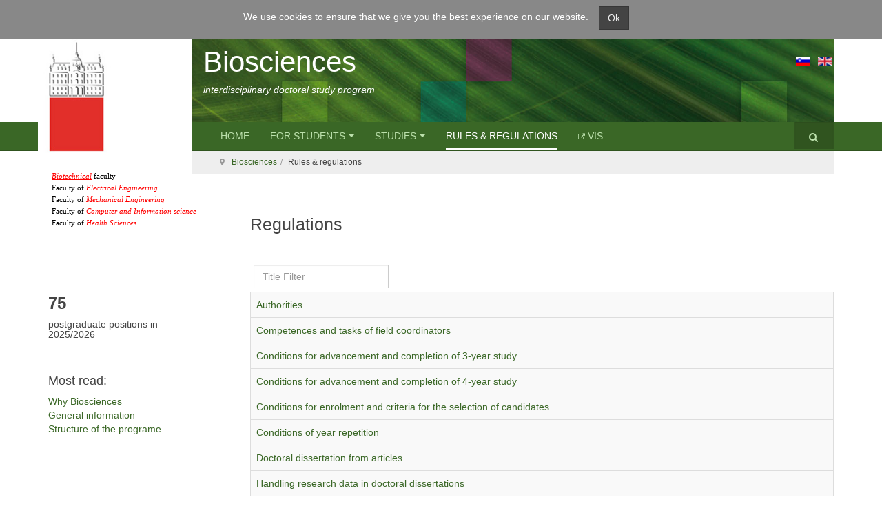

--- FILE ---
content_type: text/html; charset=utf-8
request_url: https://bioznanosti.si/en/pogoji-in-pravila-2
body_size: 8036
content:

<!DOCTYPE html>
<html lang="en-gb" dir="ltr"
	  class='com_content view-category itemid-180 j34 mm-hover '>

<head>
	  <base href="https://bioznanosti.si/en/pogoji-in-pravila-2" />
  <meta http-equiv="content-type" content="text/html; charset=utf-8" />
  <meta name="description" content="Bioznanosti, doktorski program Univerze v Ljubljani" />
  <meta name="generator" content="Joomla! - Open Source Content Management" />
  <title>Rules &amp; regulations</title>
  <link href="/en/pogoji-in-pravila-2?format=feed&amp;type=rss" rel="alternate" type="application/rss+xml" title="RSS 2.0" />
  <link href="/en/pogoji-in-pravila-2?format=feed&amp;type=atom" rel="alternate" type="application/atom+xml" title="Atom 1.0" />
  <link href="https://bioznanosti.si/sl/pogoji-in-pravila" rel="alternate" hreflang="sl-SI" />
  <link href="https://bioznanosti.si/en/pogoji-in-pravila-2" rel="alternate" hreflang="en-GB" />
  <link href="/templates/purity_iii/favicon.ico" rel="shortcut icon" type="image/vnd.microsoft.icon" />
  <link rel="stylesheet" href="/templates/purity_iii/local/css/themes/orange/bootstrap.css" type="text/css" />
  <link rel="stylesheet" href="/templates/system/css/system.css" type="text/css" />
  <link rel="stylesheet" href="/templates/purity_iii/local/css/themes/orange/template.css" type="text/css" />
  <link rel="stylesheet" href="/templates/purity_iii/local/css/themes/orange/megamenu.css" type="text/css" />
  <link rel="stylesheet" href="/templates/purity_iii/fonts/font-awesome/css/font-awesome.min.css" type="text/css" />
  <link rel="stylesheet" href="/media/mod_languages/css/template.css" type="text/css" />
  <link rel="stylesheet" href="https://bioznanosti.si/plugins/system/fmalertcookies/assets/css/bootstrap.min.css" type="text/css" />
  <link rel="stylesheet" href="https://bioznanosti.si/plugins/system/fmalertcookies/assets/css/custom.css" type="text/css" />
  <script src="/media/jui/js/jquery.min.js" type="text/javascript"></script>
  <script src="/media/jui/js/jquery-noconflict.js" type="text/javascript"></script>
  <script src="/media/jui/js/jquery-migrate.min.js" type="text/javascript"></script>
  <script src="/media/system/js/caption.js" type="text/javascript"></script>
  <script src="/media/system/js/mootools-core.js" type="text/javascript"></script>
  <script src="/media/system/js/core.js" type="text/javascript"></script>
  <script src="/plugins/system/t3/base-bs3/bootstrap/js/bootstrap.js" type="text/javascript"></script>
  <script src="/plugins/system/t3/base-bs3/js/jquery.tap.min.js" type="text/javascript"></script>
  <script src="/plugins/system/t3/base-bs3/js/script.js" type="text/javascript"></script>
  <script src="/plugins/system/t3/base-bs3/js/menu.js" type="text/javascript"></script>
  <script src="/plugins/system/t3/base-bs3/js/nav-collapse.js" type="text/javascript"></script>
  <script type="text/javascript">
jQuery(window).on('load',  function() {
				new JCaption('img.caption');
			});jQuery(document).ready(function(){
	jQuery('.hasTooltip').tooltip({"html": true,"container": "body"});
});
  </script>

	
<!-- META FOR IOS & HANDHELD -->
	<meta name="viewport" content="width=device-width, initial-scale=1.0, maximum-scale=1.0, user-scalable=no"/>
	<style type="text/stylesheet">
		@-webkit-viewport   { width: device-width; }
		@-moz-viewport      { width: device-width; }
		@-ms-viewport       { width: device-width; }
		@-o-viewport        { width: device-width; }
		@viewport           { width: device-width; }
	</style>
	<script type="text/javascript">
		//<![CDATA[
		if (navigator.userAgent.match(/IEMobile\/10\.0/)) {
			var msViewportStyle = document.createElement("style");
			msViewportStyle.appendChild(
				document.createTextNode("@-ms-viewport{width:auto!important}")
			);
			document.getElementsByTagName("head")[0].appendChild(msViewportStyle);
		}
		//]]>
	</script>
<meta name="HandheldFriendly" content="true"/>
<meta name="apple-mobile-web-app-capable" content="YES"/>
<!-- //META FOR IOS & HANDHELD -->




<!-- Le HTML5 shim and media query for IE8 support -->
<!--[if lt IE 9]>
<script src="//html5shim.googlecode.com/svn/trunk/html5.js"></script>
<script type="text/javascript" src="/plugins/system/t3/base-bs3/js/respond.min.js"></script>
<![endif]-->

<!-- You can add Google Analytics here or use T3 Injection feature -->

<!--[if lt IE 9]>
<link rel="stylesheet" href="/templates/purity_iii/css/ie8.css" type="text/css" />
<![endif]--><style>
h1   {color:green;}
h2 {font-size:25px;}
div.custom_sodelujoce_fakultete {margin-top:-40px; margin-left: 5px;}
body {padding-top:0px;}
div.above-top-new {
    height: 120px;
    z-index: 999;
    position: relative;}
.navbar-nav {margin-left: 180px;}
img.logo-univerza {width:224px; position:absolute; top:0px; left:0px;}
.content-links {margin-bottom:30px;}
h3.module-title {font-weight:normal; margin-bottom:10px;}
a img {width: 30px !important;}
a[href="http://www.artio.net"] {display:none !important;}
.contact-address address {margin-bottom:0px;}
.contact-address dd, .contact-address dt {margin-top:2px; margin-bottom:4px;}
.mod-languages img {width:20px !important;}
.mod-languages .lang-active {margin-left:3px; margin-right:3px}

div.custom_slogan {margin-right:50px}
div.custom_slogan h3, div.custom_slogan h4 {color:#3a6726}
.slogan_footer {position: absolute; margin-left:320px; margin-top:-100px; }
@media screen and (max-width: 750px){.slogan_footer {display:none}}

.cadre_inner_texte_alert_cookies p {margin:0px; padding:0px;}

@media screen and (min-width: 991px){.nav > li > .separator {line-height:40px; padding:0px;}}
.nav > li > span {color:#bce0ac; line-height:40px; padding:0px; text-transform:uppercase;}
.nav > li > span .caret {border-bottom-color:#bce0ac; border-top-color:#bce0ac;}

ul.mostread {list-style-type:none;}
ul.mostread {margin-left:0px; padding-right:10px;}

div.mod-languages {margin-top:10px; float:right;}

a[href*="//"]:not([href*="bioznanosti.si"])::before {
font-family: 'FontAwesome'; content: " \f08e"; margin-right:4px; font-size:10px;}
div.custom_sodelujoce_fakultete a::before {content:""; display:none;}

div.content-links li a::before {font-family: 'FontAwesome'; content: " \f054"; margin-right:6px; font-size:11px; line-height: 1em;}

#searchForm fieldset.phrases {display:none;}
#searchForm fieldset.only {display:none !important;}
#searchForm div.form-limit {display:none !important;}

div.category-desc {margin-bottom:35px;}

div.above-top-new div.biozna-banner {
width:100%;
height:100%;
background: url("/images/banners/banner.jpg") #ffffff no-repeat right top ; 
background-size: cover;
display:inline-block;}

div.custom_naslov_top {text-align:left; margin-left: 225px}
div.custom_naslov_top h1 {color:#fff; font-style:Verdana, Arial, sans-serif; font-weight:300; margin-top:10px;}
div.custom_naslov_top h2 {color:#fff; font-size:1em; font-style:italic; margin-top:0px;}

div.custom_footer_contact {font-size:0.9em;}
div.custom_footer_contact p {line-height:1.1em;}
div.custom_footer_contact h5 {margin-top:4px; font-size:0.9em}
div.custom_stevilo_mest {padding-right:60px;}
div.custom_stevilo_mest h4 {display:inline;}
div.custom_stevilo_mest p {display:inline;}

ol.breads {margin-left:209px; padding-left:40px; font-size:0.85em;}

#predmetnik-table tr > td:first-child {width:70px;}
#predmetnik-table tr > td:last-child {width:20px;}
#predmetnik-table tr > td + td {width:300px;}

.navbar {min-height:40px;}
@media screen and (min-width: 991px){.navbar-default .navbar-nav > li > a {line-height:40px;}}
.navbar-toggle {height:38px; line-height:40px;}
.head-search .form-control {line-height:40px; height:39px;}
.head-search .search .fa-search {top:15px;}

@media screen and (max-width: 750px){
div.above-top-new {padding-left:0px; padding-right:0px;}
div.above-top-new img.logo-univerza {display:none;}
div.custom_naslov_top {text-align:left; margin-left: 20px}
div.breadc {padding-left:0px; padding-right:0px;}
ol.breads {margin-left:0px; padding-left:20px;}
.nav > li > span {line-height:60px; padding:20px;}
}


</style>



<script>
  (function(i,s,o,g,r,a,m){i['GoogleAnalyticsObject']=r;i[r]=i[r]||function(){
  (i[r].q=i[r].q||[]).push(arguments)},i[r].l=1*new Date();a=s.createElement(o),
  m=s.getElementsByTagName(o)[0];a.async=1;a.src=g;m.parentNode.insertBefore(a,m)
  })(window,document,'script','//www.google-analytics.com/analytics.js','ga');

  ga('create', 'UA-18636530-2', 'auto');
  ga('send', 'pageview');

</script>
<!-- Universal Google Analytics Plugin by PB Web Development -->


</head>

<body><!--googleoff: all--><div class="cadre_alert_cookies" id="cadre_alert_cookies" style="opacity:1;text-align:center; margin:0px;"><div class="cadre_inner_alert_cookies" style="display: inline-block;width: 100%;margin:auto;max-width:100%;background-color: #888888;border: 0px solid #eeeeee;"><div class="cadre_inner_texte_alert_cookies" style="display: inline-block;padding:4px;color: #ffffff"><div class="cadre_texte pull-left"><p><span style="line-height: 40px;">We use cookies to ensure that we give you the best experience on our website.</span></p></div><div class="cadre_bouton pull-left"><div class="pull-left  col-sm-6 btn_close" style="margin:5px 0;text-align:right"><button onclick="CloseCadreAlertCookie();" style="color:#eeeeee" class="btn btn-inverse btn-small popup-modal-dismiss">Ok</button></div></div></div></div></div><!--googleon: all--><script type="text/javascript">/*<![CDATA[*/var name = "fmalertcookies" + "=";var ca = document.cookie.split(";");for(var i=0; i<ca.length; i++) {var c = ca[i];while (c.charAt(0)==" ") c = c.substring(1);if (c.indexOf(name) == 0){ document.getElementById("cadre_alert_cookies").style.display="none";}}var d = new Date();d.setTime(d.getTime() + (30*(24*60*60*1000)));var expires_cookie = "expires="+d.toUTCString();function CloseCadreAlertCookie(){document.getElementById('cadre_alert_cookies').style.display='none'; document.cookie='fmalertcookies=true; '+expires_cookie+'; path=/';}/*]]>*/</script>

<div class="t3-wrapper"> <!-- Need this wrapper for off-canvas menu. Remove if you don't use of-canvas -->

  
<div class="above-top-new container">
    <div class="biozna-banner">
        <div class="">
            <div class="mod-languages">

	<ul class="lang-inline">
						<li class="" dir="ltr">
			<a href="/sl/pogoji-in-pravila">
							<img src="/media/mod_languages/images/sl.gif" alt="Slovensko" title="Slovensko" />						</a>
			</li>
								<li class="lang-active" dir="ltr">
			<a href="https://bioznanosti.si/en/pogoji-in-pravila-2">
							<img src="/media/mod_languages/images/en.gif" alt="English (UK)" title="English (UK)" />						</a>
			</li>
				</ul>

</div>


<div class="custom_naslov_top"  >
	<h1>Biosciences</h1>
<h2>interdisciplinary doctoral study program</h2></div>

        </div>
    </div>
    <img class="logo-univerza" src="/images/logo/uni-lj-s-whitebg3.jpg">
</div>

<!-- MAIN NAVIGATION navbar-fixed-top -->
<header id="t3-mainnav" class="wrap navbar navbar-default t3-mainnav">

	<!-- OFF-CANVAS -->
		<!-- //OFF-CANVAS -->

	<div class="container">

		<!-- NAVBAR HEADER -->
		<div class="navbar-header">

			<!-- LOGO -->
			<div class="logo logo-text">
				<div class="logo-text">
					<a href="/" title=" ">
						
												
						<span> </span>
					</a>
				</div>
			</div>
			<!-- //LOGO -->

											<button type="button" class="navbar-toggle" data-toggle="collapse" data-target=".t3-navbar-collapse">
					<i class="fa fa-bars"></i>
				</button>
			
	    	    <!-- HEAD SEARCH -->
	    <div class="head-search">     
	      <form class="form-search" action="/en/pogoji-in-pravila-2" method="post">
	<div class="search">
		<label for="mod-search-searchword">Iskanje</label><i class="fa fa-search"></i><input name="searchword" id="mod-search-searchword" maxlength="200"  class="form-control " type="text" size="0" />	<input type="hidden" name="task" value="search" />
	<input type="hidden" name="option" value="com_search" />
	<input type="hidden" name="Itemid" value="180" />
	</div>
</form>

	    </div>
	    <!-- //HEAD SEARCH -->
	    
		</div>
		<!-- //NAVBAR HEADER -->

		<!-- NAVBAR MAIN -->
				<nav class="t3-navbar-collapse navbar-collapse collapse"></nav>
		
		<nav class="t3-navbar navbar-collapse collapse">
			<div  class="t3-megamenu"  data-responsive="true">
<ul class="nav navbar-nav level0">
<li  data-id="182" data-level="1">
<a class="" href="/en/home2"   data-target="#">Home </a>

</li>
<li class="dropdown mega" data-id="183" data-level="1">
<span class=" dropdown-toggle separator"   data-target="#" data-toggle="dropdown"> For students<em class="caret"></em></span>

<div class="nav-child dropdown-menu mega-dropdown-menu"  ><div class="mega-dropdown-inner">
<div class="row">
<div class="col-xs-12 mega-col-nav" data-width="12"><div class="mega-inner">
<ul class="mega-nav level1">
<li  data-id="184" data-level="2">
<a class="" href="/en/for-students2/applying-for-a-phd-in-biosciences"   data-target="#">Applying for a PhD in Biosciences </a>

</li>
<li  data-id="209" data-level="2">
<a class="" href="/en/for-students2/enrolment"   data-target="#">Enrolment  </a>

</li>
<li  data-id="185" data-level="2">
<a class="" href="/en/for-students2/finances"   data-target="#">Finances </a>

</li>
<li  data-id="186" data-level="2">
<a class="" href="/en/for-students2/schedules"   data-target="#">Schedules </a>

</li>
<li  data-id="187" data-level="2">
<a class="" href="/en/for-students2/forms"   data-target="#">Forms </a>

</li>
<li  data-id="188" data-level="2">
<a class="" href="/en/for-students2/presentations-of-topics-of-doctoral-dissertations"   data-target="#">Presentations of topics of doctoral dissertations </a>

</li>
<li  data-id="189" data-level="2">
<a class="" href="/en/for-students2/libraries"   data-target="#">Libraries </a>

</li>
</ul>
</div></div>
</div>
</div></div>
</li>
<li class="dropdown mega" data-id="173" data-level="1">
<span class=" dropdown-toggle separator"   data-target="#" data-toggle="dropdown"> Studies<em class="caret"></em></span>

<div class="nav-child dropdown-menu mega-dropdown-menu"  ><div class="mega-dropdown-inner">
<div class="row">
<div class="col-xs-12 mega-col-nav" data-width="12"><div class="mega-inner">
<ul class="mega-nav level1">
<li  data-id="174" data-level="2">
<a class="" href="/en/studij-2/general-information"   data-target="#">General information </a>

</li>
<li  data-id="175" data-level="2">
<a class="" href="/en/studij-2/scientific-areas"   data-target="#">Scientific fields and coordinators </a>

</li>
<li  data-id="204" data-level="2">
<a class="" href="/en/studij-2/structure-of-the-programe"   data-target="#">Structure of the programe  </a>

</li>
<li  data-id="208" data-level="2">
<a class="" href="/en/studij-2/curriculum-2025-26"   data-target="#">Curriculum - 2025/26  </a>

</li>
<li  data-id="178" data-level="2">
<a class="" href="/en/studij-2/educators"   data-target="#">Lecturers and potential supervisors </a>

</li>
</ul>
</div></div>
</div>
</div></div>
</li>
<li class="current active" data-id="180" data-level="1">
<a class="" href="/en/pogoji-in-pravila-2"   data-target="#">Rules &amp; regulations </a>

</li>
<li  data-id="181" data-level="1">
<a class="" href="https://visbf.uni-lj.si/" target="_blank"   data-target="#">VIS</a>

</li>
</ul>
</div>

		</nav>
    <!-- //NAVBAR MAIN -->

	</div>
</header>
<div class="container breadc">
            
<ol class="breadcrumb breads">
	<li class="active"><span class="hasTooltip"><i class="fa fa-map-marker" data-toggle="tooltip" title="You are here: "></i></span></li><li><a href="/en/" class="pathway">Biosciences</a><span class="divider">&gt;</span></li><li><span>Rules &amp; regulations</span></li></ol>

</div>
<!-- //MAIN NAVIGATION -->




  

  
<div id="t3-mainbody" class="container t3-mainbody">
    <div class="row">

        <!-- MAIN CONTENT -->
        <div id="t3-content" class="t3-content col-xs-12 col-sm-12 col-md-9 col-md-push-3">
                        <div class="category-list">

	<div class="content-category">
							<h2>
				Regulations			</h2>
									<div class="category-desc">
												<div class="clr"></div>
			</div>
		    
    <div class="cat-items clearfix">
      

<form action="https://bioznanosti.si/en/pogoji-in-pravila-2" method="post" name="adminForm" id="adminForm" class="form-inline">
		<fieldset class="filters btn-toolbar clearfix">
					<div class="btn-group">
				<label class="filter-search-lbl element-invisible" for="filter-search">
					Title Filter&#160;				</label>
				<input type="text" name="filter-search" id="filter-search" value="" class="inputbox" onchange="document.adminForm.submit();" title="Content Filter Search" placeholder="Title Filter" />
			</div>
				
		<input type="hidden" name="filter_order" value="" />
		<input type="hidden" name="filter_order_Dir" value="" />
		<input type="hidden" name="limitstart" value="" />
		<input type="hidden" name="task" value="" />
	</fieldset>
	
	<table class="category table table-striped table-bordered table-hover">
				<tbody>
											<tr class="cat-list-row0" >
									<td headers="categorylist_header_title" class="list-title">
													<a href="/en/pogoji-in-pravila-2/136-authorities">
								Authorities							</a>
																													</td>
																								</tr>
											<tr class="cat-list-row1" >
									<td headers="categorylist_header_title" class="list-title">
													<a href="/en/pogoji-in-pravila-2/263-competences-and-tasks-of-field-coordinators">
								Competences and tasks of field coordinators							</a>
																													</td>
																								</tr>
											<tr class="cat-list-row0" >
									<td headers="categorylist_header_title" class="list-title">
													<a href="/en/pogoji-in-pravila-2/230-conditions-for-advancement-and-completion-of-3-year-study">
								Conditions for advancement and completion of 3-year study							</a>
																													</td>
																								</tr>
											<tr class="cat-list-row1" >
									<td headers="categorylist_header_title" class="list-title">
													<a href="/en/pogoji-in-pravila-2/323-conditions-for-advancement-and-completion-of-4-year-study">
								Conditions for advancement and completion of 4-year study							</a>
																													</td>
																								</tr>
											<tr class="cat-list-row0" >
									<td headers="categorylist_header_title" class="list-title">
													<a href="/en/pogoji-in-pravila-2/231-conditions-for-enrolment-and-criteria-for-the-selection-of-candidates">
								Conditions for enrolment and criteria for the selection of candidates							</a>
																													</td>
																								</tr>
											<tr class="cat-list-row1" >
									<td headers="categorylist_header_title" class="list-title">
													<a href="/en/pogoji-in-pravila-2/233-conditions-of-year-repetition">
								Conditions of year repetition							</a>
																													</td>
																								</tr>
											<tr class="cat-list-row0" >
									<td headers="categorylist_header_title" class="list-title">
													<a href="/en/pogoji-in-pravila-2/229-doctoral-dissertation-from-articles">
								Doctoral dissertation from articles 							</a>
																													</td>
																								</tr>
											<tr class="cat-list-row1" >
									<td headers="categorylist_header_title" class="list-title">
													<a href="/en/pogoji-in-pravila-2/453-handling-research-data-in-doctoral-dissertations">
								Handling research data in doctoral dissertations 							</a>
																													</td>
																								</tr>
											<tr class="cat-list-row0" >
									<td headers="categorylist_header_title" class="list-title">
													<a href="/en/pogoji-in-pravila-2/239-instructions-for-preparation-of-doctoral-dissertation">
								Instructions for preparation of doctoral dissertation							</a>
																													</td>
																								</tr>
											<tr class="cat-list-row1" >
									<td headers="categorylist_header_title" class="list-title">
													<a href="/en/pogoji-in-pravila-2/399-instructions-for-students-email-client-settings">
								Instructions for students-eMail client settings							</a>
																													</td>
																								</tr>
											<tr class="cat-list-row0" >
									<td headers="categorylist_header_title" class="list-title">
													<a href="/en/pogoji-in-pravila-2/442-instructions-for-submitting-a-draft-dissertation-presentation-of-results">
								Instructions for submitting a draft dissertation - presentation of results							</a>
																													</td>
																								</tr>
											<tr class="cat-list-row1" >
									<td headers="categorylist_header_title" class="list-title">
													<a href="/en/pogoji-in-pravila-2/338-mentor-on-doctoral-study-program">
								Mentor, co-mentor and external adviser in doctoral study program							</a>
																													</td>
																								</tr>
											<tr class="cat-list-row0" >
									<td headers="categorylist_header_title" class="list-title">
													<a href="/en/pogoji-in-pravila-2/228-rules-on-procedures-for-obtaining-the-scientific-title-of-doctor-of-science">
								Rules on procedures for obtaining the scientific title of Doctor of Science							</a>
																													</td>
																								</tr>
											<tr class="cat-list-row1" >
									<td headers="categorylist_header_title" class="list-title">
													<a href="/en/pogoji-in-pravila-2/227-rules-on-the-organisation-of-studies">
								Rules on the organisation of studies							</a>
																													</td>
																								</tr>
											<tr class="cat-list-row0" >
									<td headers="categorylist_header_title" class="list-title">
													<a href="/en/pogoji-in-pravila-2/237-statutes-of-the-university-of-ljubljana">
								Statutes of the University of Ljubljana							</a>
																													</td>
																								</tr>
											<tr class="cat-list-row1" >
									<td headers="categorylist_header_title" class="list-title">
													<a href="/en/pogoji-in-pravila-2/180-student-information-system-sis">
								Student information system (SIS)							</a>
																													</td>
																								</tr>
											<tr class="cat-list-row0" >
									<td headers="categorylist_header_title" class="list-title">
													<a href="/en/pogoji-in-pravila-2/238-the-codes-of-ethics-ul">
								The codes of Ethics UL							</a>
																													</td>
																								</tr>
											<tr class="cat-list-row1" >
									<td headers="categorylist_header_title" class="list-title">
													<a href="/en/pogoji-in-pravila-2/232-transfer-between-study-programs-and-ensuring-mobility">
								Transfer between study programs and ensuiring mobility							</a>
																													</td>
																								</tr>
					</tbody>
	</table>


	</form>
    </div>

			</div>

</div>

        </div>
        <!-- //MAIN CONTENT -->

        <!-- SIDEBAR LEFT -->
        <div class="t3-sidebar t3-sidebar-left col-xs-12 col-sm-12 col-md-3 col-md-pull-9  hidden-sm hidden-xs">
            <div class="t3-module module_sodelujoce_fakultete " id="Mod110"><div class="module-inner"><div class="module-ct">

<div class="custom_sodelujoce_fakultete"  >
	<p style="font-size: 11px; line-height: 7.7px; color: #000000; font-family: 'Times New Roman', Times, serif;"><a href="http://www.bf.uni-lj.si/" target="_blank" style="color: #ff0000; text-decoration: underline; font-style: italic;" title="Biotehni&scaron;ka Fakulteta">Biotechnical</a>&nbsp;faculty</p>
<p style="font-size: 11px; line-height: 7.7px; color: #000000; font-family: 'Times New Roman', Times, serif;">Faculty of <a href="http://www.fe.uni-lj.si/" target="_blank" style="color: #ff0000; font-style: italic;" title="Fakulteta za elektrotehniko">Electrical Engineering</a></p>
<p style="font-size: 11px; line-height: 7.7px; color: #000000; font-family: 'Times New Roman', Times, serif;">Faculty of <a href="http://www.fs.uni-lj.si/" target="_blank" style="color: #ff0000; font-style: italic;" title="Fakulteta za strojni&scaron;tvo">Mechanical Engineering</a></p>
<p style="font-size: 11px; line-height: 7.7px; color: #000000; font-family: 'Times New Roman', Times, serif;">Faculty of <a href="http://www.fri.uni-lj.si/" target="_blank" style="color: #ff0000; font-style: italic;" title="Fakulteta za računačni&scaron;tvo in  elektrotehniko">Computer and Information science</a></p>
<p style="font-size: 11px; line-height: 7.7px; color: #000000; font-family: 'Times New Roman', Times, serif;">Faculty of <a href="http://www2.zf.uni-lj.si/en/" target="_blank" style="color: #ff0000; font-family: 'Times New Roman', Times, serif; font-style: italic;" title="Faculty of Health Sciences">Health Sciences</a></p>
<p>&nbsp;</p></div>
</div></div></div><div class="t3-module module_stevilo_mest " id="Mod111"><div class="module-inner"><div class="module-ct">

<div class="custom_stevilo_mest"  >
	<h3><strong>75 <br /></strong></h3>
<h5>postgraduate positions in 2025/2026</h5></div>
</div></div></div><div class="t3-module module " id="Mod112"><div class="module-inner"><h3 class="module-title "><span>Most read:</span></h3><div class="module-ct"><ul class="mostread">
	<li>
		<a href="/en/pogoji-in-pravila-2/10-studij/193-why-biosciences">
			Why Biosciences</a>
	</li>
	<li>
		<a href="/en/studij-2/general-information">
			General information</a>
	</li>
	<li>
		<a href="/en/studij-2/structure-of-the-programe">
			Structure of the programe</a>
	</li>
</ul>
</div></div></div>
        </div>
        <!-- //SIDEBAR LEFT -->

    </div>
</div> 
  

  
<!-- NAV HELPER -->
<nav class="wrap t3-navhelper ">
	<div class="container">
		
	</div>
</nav>
<!-- //NAV HELPER -->
  
<!-- BACK TOP TOP BUTTON -->
<div id="back-to-top" data-spy="affix" data-offset-top="300" class="back-to-top hidden-xs hidden-sm affix-top">
  <button class="btn btn-primary" title="Back to Top"><i class="fa fa-caret-up"></i></button>
</div>
<script type="text/javascript">
(function($) {
	// Back to top
	$('#back-to-top').on('click', function(){
		$("html, body").animate({scrollTop: 0}, 500);
		return false;
	});
    $(window).load(function(){
        // hide button to top if the document height not greater than window height*2;using window load for more accurate calculate.    
        if ((parseInt($(window).height())*2)>(parseInt($(document).height()))) {
            $('#back-to-top').hide();
        } 
    });
})(jQuery);
</script>
<!-- BACK TO TOP BUTTON -->

<!-- FOOTER -->
<footer id="t3-footer" class="wrap t3-footer">

			<!-- FOOTER SPOTLIGHT -->
		<div class="container hidden-xs">
				<!-- SPOTLIGHT -->
	<div class="t3-spotlight t3-footer-sl  row">
					<div class=" col-lg-2 col-md-2 col-sm-4 col-xs-6">
								<div class="t3-module module_footer_contact " id="Mod104"><div class="module-inner"><div class="module-ct">

<div class="custom_footer_contact"  >
	<p><strong>Biotechnical faculty</strong></p>
<p>Student office of the third Bologna level</p>
<p>Jamnikarjeva 101</p>
<p>Si - 1000 Ljubljana</p>
<hr />
<h5>Contact:</h5>
<h5>mag. Vesna Je&scaron;e Janežič</h5>
<p>+386 1 320 30 27</p>
<p><a>vesna.jesejanezic@bf.uni-lj.si</a></p>
<p><a href="mailto:doctoral@bf.uni-lj.si">doctoral@bf.uni-lj.si</a></p></div>
</div></div></div>
							</div>
					<div class=" col-lg-2 col-md-2 col-sm-4 col-xs-6">
								<div class="t3-module module_footer_contact " id="Mod105"><div class="module-inner"><div class="module-ct">

<div class="custom_footer_contact"  >
	<p><strong>Faculty of Electrical Engineering</strong></p>
<p>Students office</p>
<p>Trža&scaron;ka cesta 25</p>
<p>SI - 1000 Ljubljana</p>
<hr />
<h5><span style="color: inherit;">Contact:</span></h5>
<h5><span style="color: inherit;"> Nina Gorenec-Rebernik</span></h5>
<p>+386 1 476 83 38</p>
<p><a href="mailto:nina.gorenec-rebernik@fe.uni-lj.si">nina.gorenec-rebernik@fe.uni-lj.si</a></p></div>
</div></div></div>
							</div>
					<div class=" col-lg-2 col-md-2 col-sm-4 col-xs-6">
								<div class="t3-module module_footer_contact " id="Mod106"><div class="module-inner"><div class="module-ct">

<div class="custom_footer_contact"  >
	<p><strong>Faculty of Mechanical Engineering</strong></p>
<p>Students office</p>
<p>A&scaron;kerčeva 6</p>
<p>SI - 1000 Ljubljana</p>
<hr />
<h5>Contact:</h5>
<h5 style="color: #000000;">Tja&scaron;a Sterle Polak</h5>
<p>(01) 477 11 69</p>
<p><a href="mailto:tjasa.sterlepolak@fs.uni-lj.si">tjasa.sterlepolak@fs.uni-lj.si</a>&nbsp;ali&nbsp;<a href="mailto:doktorski@fs.uni-lj.si">doktorski@fs.uni-lj.si</a></p></div>
</div></div></div>
							</div>
					<div class=" col-lg-2 col-md-2 col-sm-4 col-xs-6">
								<div class="t3-module module_footer_contact " id="Mod107"><div class="module-inner"><div class="module-ct">

<div class="custom_footer_contact"  >
	<p><strong>Faculty of Computer and Information Science</strong></p>
<p>Students office</p>
<p>Večna pot 113</p>
<p>SI - 1000 Ljubljana</p>
<hr />
<h5>Contact:</h5>
<h5>Zdenka Velikonja</h5>
<p>+386 1 479 81 23</p>
<p><a href="mailto:zdenka.velikonja@fri.uni-lj.si">zdenka.velikonja@fri.uni-lj.si</a></p></div>
</div></div></div>
							</div>
					<div class=" col-lg-2 col-md-2 col-sm-4 col-xs-6">
								<div class="t3-module module_footer_contact " id="Mod115"><div class="module-inner"><div class="module-ct">

<div class="custom_footer_contact"  >
	<p><strong>Faculty for Health Sciences</strong></p>
<p><span style="color: #212121; font-family: Arial, sans-serif; font-size: 13px; text-align: justify;">Students office</span></p>
<p><span style="color: #212121; font-family: Arial, sans-serif; font-size: 13px; text-align: justify;">Zdravstvena pot 5</span></p>
<p>1000 Ljubljana</p>
<hr />
<h5>Contact:</h5>
<h5>Marjeta Rot</h5>
<p>(01) 300 11 24</p>
<p><a href="mailto:nmarjeta.rot@zd.uni-lj.si">marjeta.rot@zf.uni-lj.si</a></p></div>
</div></div></div>
							</div>
					<div class=" col-lg-2 col-md-2 col-sm-4 col-xs-6">
								&nbsp;
							</div>
			</div>
<!-- SPOTLIGHT -->		</div>
		<!-- //FOOTER SPOTLIGHT -->
	
	<section class="t3-copyright">
		<div class="container">
			<div class="row">
				<div class="col-md-8 copyright ">
					

<div class="custom"  >
	<div style="display: inline-block; height: 90px; vertical-align: bottom;"><img src="/images/logo/uni-lj-s.png" alt="Univerza v Ljubljani" width="40" style="font-family: Tahoma, Helvetica, Arial, sans-serif; font-size: 12.16px; line-height: 1.3em;" title="Uni-Lj" /></div>
<div style="display: inline-block; height: 30px; vertical-align: bottom; margin-left: 8px;">
<p style="font-family: Verdana, Arial, Helvetica, sans-serif; font-size: 11px; line-height: 15.808px;"><a href="https://www.uni-lj.si/" target="_blank" style="color: #df3131;">University of Ljubljana</a></p>
</div>
<p>&nbsp;</p>
<div style="display: inline-block; height: 40px; vertical-align: bottom;"><img src="/images/logo/bioznan-logo-s.png" alt="" width="40" height="40" /></div>
<div style="display: inline-block; width: 200px; height: 38px; vertical-align: bottom; margin-left: 8px;">
<p style="font-family: Verdana, Arial, Helvetica, sans-serif; font-size: 11px; line-height: 15.808px;">Biosciences - interdisciplinary doctoral study program</p>
</div>
<div class="slogan_footer">
<h3><em style="font-family: 'Times New Roman', Times, serif;">Science of Life &ndash; Science for Life</em></h3>
</div></div>

				</div>
											</div>
		</div>
	</section>

</footer>
<!-- //FOOTER -->
</div>

</body>

</html>

--- FILE ---
content_type: text/plain
request_url: https://www.google-analytics.com/j/collect?v=1&_v=j102&a=1418881676&t=pageview&_s=1&dl=https%3A%2F%2Fbioznanosti.si%2Fen%2Fpogoji-in-pravila-2&ul=en-us%40posix&dt=Rules%20%26%20regulations&sr=1280x720&vp=1280x720&_u=IEBAAEABAAAAACAAI~&jid=1008090779&gjid=2084225321&cid=863437442.1769157808&tid=UA-18636530-2&_gid=563709737.1769157808&_r=1&_slc=1&z=1770609896
body_size: -450
content:
2,cG-NY185PHG84